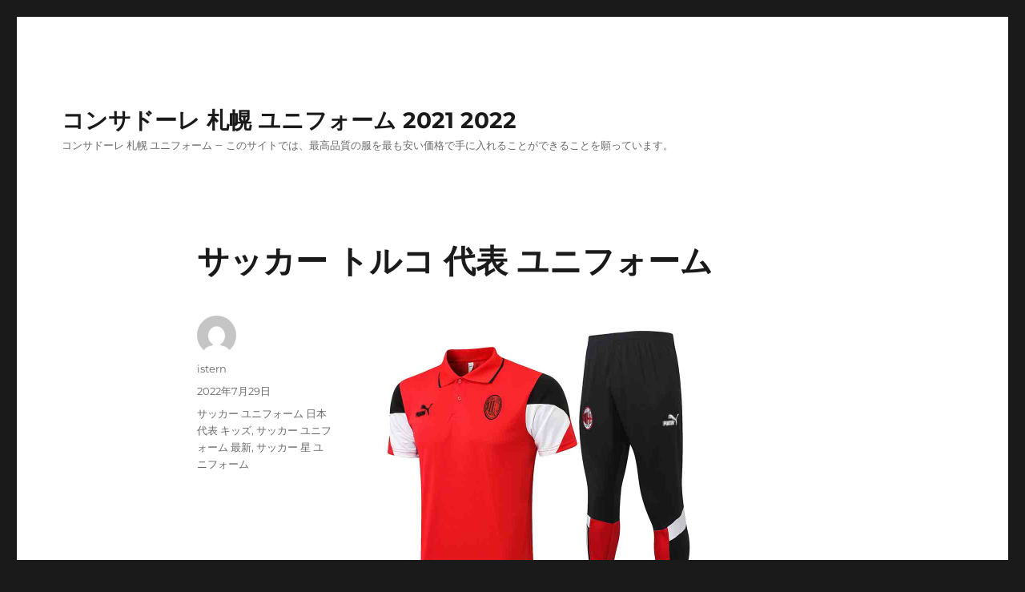

--- FILE ---
content_type: text/html; charset=UTF-8
request_url: https://taiyoukou-hatsuden.com/%E3%82%B5%E3%83%83%E3%82%AB%E3%83%BC-%E3%83%88%E3%83%AB%E3%82%B3-%E4%BB%A3%E8%A1%A8-%E3%83%A6%E3%83%8B%E3%83%95%E3%82%A9%E3%83%BC%E3%83%A0/
body_size: 8217
content:
<!DOCTYPE html>
<html lang="ja" class="no-js">
<head>
	<meta charset="UTF-8">
	<meta name="viewport" content="width=device-width, initial-scale=1">
	<link rel="profile" href="https://gmpg.org/xfn/11">
		<script>(function(html){html.className = html.className.replace(/\bno-js\b/,'js')})(document.documentElement);</script>
<title>サッカー トルコ 代表 ユニフォーム - コンサドーレ 札幌 ユニフォーム 2021 2022</title>
	<style>img:is([sizes="auto" i], [sizes^="auto," i]) { contain-intrinsic-size: 3000px 1500px }</style>
	<meta name="description" content="スタジアムでもレインコートを買えますが、価格は高いので、雨予報の日は持参すると安心でしょう。初心者に&hellip;">
<meta name="robots" content="index, follow">
<meta name="googlebot" content="index, follow, max-snippet:-1, max-image-preview:large, max-video-preview:-1">
<meta name="bingbot" content="index, follow, max-snippet:-1, max-image-preview:large, max-video-preview:-1">
<link rel="canonical" href="https://taiyoukou-hatsuden.com/サッカー-トルコ-代表-ユニフォーム/">
<meta property="og:url" content="https://taiyoukou-hatsuden.com/サッカー-トルコ-代表-ユニフォーム/">
<meta property="og:site_name" content="コンサドーレ 札幌 ユニフォーム 2021 2022">
<meta property="og:locale" content="ja">
<meta property="og:type" content="article">
<meta property="article:author" content="">
<meta property="article:publisher" content="">
<meta property="article:section" content="Uncategorized">
<meta property="article:tag" content="サッカー ユニフォーム 日本 代表 キッズ">
<meta property="article:tag" content="サッカー ユニフォーム 最新">
<meta property="article:tag" content="サッカー 星 ユニフォーム">
<meta property="og:title" content="サッカー トルコ 代表 ユニフォーム - コンサドーレ 札幌 ユニフォーム 2021 2022">
<meta property="og:description" content="スタジアムでもレインコートを買えますが、価格は高いので、雨予報の日は持参すると安心でしょう。初心者に&hellip;">
<meta property="og:image" content="https://sakkaknight.com/media/image/1a/04/d272e93759ab8c596d685dc9b150.jpg">
<meta property="og:image:secure_url" content="https://sakkaknight.com/media/image/1a/04/d272e93759ab8c596d685dc9b150.jpg">
<meta property="fb:pages" content="">
<meta property="fb:admins" content="">
<meta property="fb:app_id" content="">
<meta name="twitter:card" content="summary">
<meta name="twitter:site" content="">
<meta name="twitter:creator" content="">
<meta name="twitter:title" content="サッカー トルコ 代表 ユニフォーム - コンサドーレ 札幌 ユニフォーム 2021 2022">
<meta name="twitter:description" content="スタジアムでもレインコートを買えますが、価格は高いので、雨予報の日は持参すると安心でしょう。初心者に&hellip;">
<meta name="twitter:image" content="https://sakkaknight.com/media/image/1a/04/d272e93759ab8c596d685dc9b150.jpg">
<link rel="alternate" type="application/rss+xml" title="コンサドーレ 札幌 ユニフォーム 2021 2022 &raquo; フィード" href="https://taiyoukou-hatsuden.com/feed/" />
<script>
window._wpemojiSettings = {"baseUrl":"https:\/\/s.w.org\/images\/core\/emoji\/15.0.3\/72x72\/","ext":".png","svgUrl":"https:\/\/s.w.org\/images\/core\/emoji\/15.0.3\/svg\/","svgExt":".svg","source":{"concatemoji":"https:\/\/taiyoukou-hatsuden.com\/wp-includes\/js\/wp-emoji-release.min.js?ver=6.7.1"}};
/*! This file is auto-generated */
!function(i,n){var o,s,e;function c(e){try{var t={supportTests:e,timestamp:(new Date).valueOf()};sessionStorage.setItem(o,JSON.stringify(t))}catch(e){}}function p(e,t,n){e.clearRect(0,0,e.canvas.width,e.canvas.height),e.fillText(t,0,0);var t=new Uint32Array(e.getImageData(0,0,e.canvas.width,e.canvas.height).data),r=(e.clearRect(0,0,e.canvas.width,e.canvas.height),e.fillText(n,0,0),new Uint32Array(e.getImageData(0,0,e.canvas.width,e.canvas.height).data));return t.every(function(e,t){return e===r[t]})}function u(e,t,n){switch(t){case"flag":return n(e,"\ud83c\udff3\ufe0f\u200d\u26a7\ufe0f","\ud83c\udff3\ufe0f\u200b\u26a7\ufe0f")?!1:!n(e,"\ud83c\uddfa\ud83c\uddf3","\ud83c\uddfa\u200b\ud83c\uddf3")&&!n(e,"\ud83c\udff4\udb40\udc67\udb40\udc62\udb40\udc65\udb40\udc6e\udb40\udc67\udb40\udc7f","\ud83c\udff4\u200b\udb40\udc67\u200b\udb40\udc62\u200b\udb40\udc65\u200b\udb40\udc6e\u200b\udb40\udc67\u200b\udb40\udc7f");case"emoji":return!n(e,"\ud83d\udc26\u200d\u2b1b","\ud83d\udc26\u200b\u2b1b")}return!1}function f(e,t,n){var r="undefined"!=typeof WorkerGlobalScope&&self instanceof WorkerGlobalScope?new OffscreenCanvas(300,150):i.createElement("canvas"),a=r.getContext("2d",{willReadFrequently:!0}),o=(a.textBaseline="top",a.font="600 32px Arial",{});return e.forEach(function(e){o[e]=t(a,e,n)}),o}function t(e){var t=i.createElement("script");t.src=e,t.defer=!0,i.head.appendChild(t)}"undefined"!=typeof Promise&&(o="wpEmojiSettingsSupports",s=["flag","emoji"],n.supports={everything:!0,everythingExceptFlag:!0},e=new Promise(function(e){i.addEventListener("DOMContentLoaded",e,{once:!0})}),new Promise(function(t){var n=function(){try{var e=JSON.parse(sessionStorage.getItem(o));if("object"==typeof e&&"number"==typeof e.timestamp&&(new Date).valueOf()<e.timestamp+604800&&"object"==typeof e.supportTests)return e.supportTests}catch(e){}return null}();if(!n){if("undefined"!=typeof Worker&&"undefined"!=typeof OffscreenCanvas&&"undefined"!=typeof URL&&URL.createObjectURL&&"undefined"!=typeof Blob)try{var e="postMessage("+f.toString()+"("+[JSON.stringify(s),u.toString(),p.toString()].join(",")+"));",r=new Blob([e],{type:"text/javascript"}),a=new Worker(URL.createObjectURL(r),{name:"wpTestEmojiSupports"});return void(a.onmessage=function(e){c(n=e.data),a.terminate(),t(n)})}catch(e){}c(n=f(s,u,p))}t(n)}).then(function(e){for(var t in e)n.supports[t]=e[t],n.supports.everything=n.supports.everything&&n.supports[t],"flag"!==t&&(n.supports.everythingExceptFlag=n.supports.everythingExceptFlag&&n.supports[t]);n.supports.everythingExceptFlag=n.supports.everythingExceptFlag&&!n.supports.flag,n.DOMReady=!1,n.readyCallback=function(){n.DOMReady=!0}}).then(function(){return e}).then(function(){var e;n.supports.everything||(n.readyCallback(),(e=n.source||{}).concatemoji?t(e.concatemoji):e.wpemoji&&e.twemoji&&(t(e.twemoji),t(e.wpemoji)))}))}((window,document),window._wpemojiSettings);
</script>
<style id='wp-emoji-styles-inline-css'>

	img.wp-smiley, img.emoji {
		display: inline !important;
		border: none !important;
		box-shadow: none !important;
		height: 1em !important;
		width: 1em !important;
		margin: 0 0.07em !important;
		vertical-align: -0.1em !important;
		background: none !important;
		padding: 0 !important;
	}
</style>
<link rel='stylesheet' id='wp-block-library-css' href='https://taiyoukou-hatsuden.com/wp-includes/css/dist/block-library/style.min.css?ver=6.7.1' media='all' />
<style id='wp-block-library-theme-inline-css'>
.wp-block-audio :where(figcaption){color:#555;font-size:13px;text-align:center}.is-dark-theme .wp-block-audio :where(figcaption){color:#ffffffa6}.wp-block-audio{margin:0 0 1em}.wp-block-code{border:1px solid #ccc;border-radius:4px;font-family:Menlo,Consolas,monaco,monospace;padding:.8em 1em}.wp-block-embed :where(figcaption){color:#555;font-size:13px;text-align:center}.is-dark-theme .wp-block-embed :where(figcaption){color:#ffffffa6}.wp-block-embed{margin:0 0 1em}.blocks-gallery-caption{color:#555;font-size:13px;text-align:center}.is-dark-theme .blocks-gallery-caption{color:#ffffffa6}:root :where(.wp-block-image figcaption){color:#555;font-size:13px;text-align:center}.is-dark-theme :root :where(.wp-block-image figcaption){color:#ffffffa6}.wp-block-image{margin:0 0 1em}.wp-block-pullquote{border-bottom:4px solid;border-top:4px solid;color:currentColor;margin-bottom:1.75em}.wp-block-pullquote cite,.wp-block-pullquote footer,.wp-block-pullquote__citation{color:currentColor;font-size:.8125em;font-style:normal;text-transform:uppercase}.wp-block-quote{border-left:.25em solid;margin:0 0 1.75em;padding-left:1em}.wp-block-quote cite,.wp-block-quote footer{color:currentColor;font-size:.8125em;font-style:normal;position:relative}.wp-block-quote:where(.has-text-align-right){border-left:none;border-right:.25em solid;padding-left:0;padding-right:1em}.wp-block-quote:where(.has-text-align-center){border:none;padding-left:0}.wp-block-quote.is-large,.wp-block-quote.is-style-large,.wp-block-quote:where(.is-style-plain){border:none}.wp-block-search .wp-block-search__label{font-weight:700}.wp-block-search__button{border:1px solid #ccc;padding:.375em .625em}:where(.wp-block-group.has-background){padding:1.25em 2.375em}.wp-block-separator.has-css-opacity{opacity:.4}.wp-block-separator{border:none;border-bottom:2px solid;margin-left:auto;margin-right:auto}.wp-block-separator.has-alpha-channel-opacity{opacity:1}.wp-block-separator:not(.is-style-wide):not(.is-style-dots){width:100px}.wp-block-separator.has-background:not(.is-style-dots){border-bottom:none;height:1px}.wp-block-separator.has-background:not(.is-style-wide):not(.is-style-dots){height:2px}.wp-block-table{margin:0 0 1em}.wp-block-table td,.wp-block-table th{word-break:normal}.wp-block-table :where(figcaption){color:#555;font-size:13px;text-align:center}.is-dark-theme .wp-block-table :where(figcaption){color:#ffffffa6}.wp-block-video :where(figcaption){color:#555;font-size:13px;text-align:center}.is-dark-theme .wp-block-video :where(figcaption){color:#ffffffa6}.wp-block-video{margin:0 0 1em}:root :where(.wp-block-template-part.has-background){margin-bottom:0;margin-top:0;padding:1.25em 2.375em}
</style>
<style id='classic-theme-styles-inline-css'>
/*! This file is auto-generated */
.wp-block-button__link{color:#fff;background-color:#32373c;border-radius:9999px;box-shadow:none;text-decoration:none;padding:calc(.667em + 2px) calc(1.333em + 2px);font-size:1.125em}.wp-block-file__button{background:#32373c;color:#fff;text-decoration:none}
</style>
<style id='global-styles-inline-css'>
:root{--wp--preset--aspect-ratio--square: 1;--wp--preset--aspect-ratio--4-3: 4/3;--wp--preset--aspect-ratio--3-4: 3/4;--wp--preset--aspect-ratio--3-2: 3/2;--wp--preset--aspect-ratio--2-3: 2/3;--wp--preset--aspect-ratio--16-9: 16/9;--wp--preset--aspect-ratio--9-16: 9/16;--wp--preset--color--black: #000000;--wp--preset--color--cyan-bluish-gray: #abb8c3;--wp--preset--color--white: #fff;--wp--preset--color--pale-pink: #f78da7;--wp--preset--color--vivid-red: #cf2e2e;--wp--preset--color--luminous-vivid-orange: #ff6900;--wp--preset--color--luminous-vivid-amber: #fcb900;--wp--preset--color--light-green-cyan: #7bdcb5;--wp--preset--color--vivid-green-cyan: #00d084;--wp--preset--color--pale-cyan-blue: #8ed1fc;--wp--preset--color--vivid-cyan-blue: #0693e3;--wp--preset--color--vivid-purple: #9b51e0;--wp--preset--color--dark-gray: #1a1a1a;--wp--preset--color--medium-gray: #686868;--wp--preset--color--light-gray: #e5e5e5;--wp--preset--color--blue-gray: #4d545c;--wp--preset--color--bright-blue: #007acc;--wp--preset--color--light-blue: #9adffd;--wp--preset--color--dark-brown: #402b30;--wp--preset--color--medium-brown: #774e24;--wp--preset--color--dark-red: #640c1f;--wp--preset--color--bright-red: #ff675f;--wp--preset--color--yellow: #ffef8e;--wp--preset--gradient--vivid-cyan-blue-to-vivid-purple: linear-gradient(135deg,rgba(6,147,227,1) 0%,rgb(155,81,224) 100%);--wp--preset--gradient--light-green-cyan-to-vivid-green-cyan: linear-gradient(135deg,rgb(122,220,180) 0%,rgb(0,208,130) 100%);--wp--preset--gradient--luminous-vivid-amber-to-luminous-vivid-orange: linear-gradient(135deg,rgba(252,185,0,1) 0%,rgba(255,105,0,1) 100%);--wp--preset--gradient--luminous-vivid-orange-to-vivid-red: linear-gradient(135deg,rgba(255,105,0,1) 0%,rgb(207,46,46) 100%);--wp--preset--gradient--very-light-gray-to-cyan-bluish-gray: linear-gradient(135deg,rgb(238,238,238) 0%,rgb(169,184,195) 100%);--wp--preset--gradient--cool-to-warm-spectrum: linear-gradient(135deg,rgb(74,234,220) 0%,rgb(151,120,209) 20%,rgb(207,42,186) 40%,rgb(238,44,130) 60%,rgb(251,105,98) 80%,rgb(254,248,76) 100%);--wp--preset--gradient--blush-light-purple: linear-gradient(135deg,rgb(255,206,236) 0%,rgb(152,150,240) 100%);--wp--preset--gradient--blush-bordeaux: linear-gradient(135deg,rgb(254,205,165) 0%,rgb(254,45,45) 50%,rgb(107,0,62) 100%);--wp--preset--gradient--luminous-dusk: linear-gradient(135deg,rgb(255,203,112) 0%,rgb(199,81,192) 50%,rgb(65,88,208) 100%);--wp--preset--gradient--pale-ocean: linear-gradient(135deg,rgb(255,245,203) 0%,rgb(182,227,212) 50%,rgb(51,167,181) 100%);--wp--preset--gradient--electric-grass: linear-gradient(135deg,rgb(202,248,128) 0%,rgb(113,206,126) 100%);--wp--preset--gradient--midnight: linear-gradient(135deg,rgb(2,3,129) 0%,rgb(40,116,252) 100%);--wp--preset--font-size--small: 13px;--wp--preset--font-size--medium: 20px;--wp--preset--font-size--large: 36px;--wp--preset--font-size--x-large: 42px;--wp--preset--spacing--20: 0.44rem;--wp--preset--spacing--30: 0.67rem;--wp--preset--spacing--40: 1rem;--wp--preset--spacing--50: 1.5rem;--wp--preset--spacing--60: 2.25rem;--wp--preset--spacing--70: 3.38rem;--wp--preset--spacing--80: 5.06rem;--wp--preset--shadow--natural: 6px 6px 9px rgba(0, 0, 0, 0.2);--wp--preset--shadow--deep: 12px 12px 50px rgba(0, 0, 0, 0.4);--wp--preset--shadow--sharp: 6px 6px 0px rgba(0, 0, 0, 0.2);--wp--preset--shadow--outlined: 6px 6px 0px -3px rgba(255, 255, 255, 1), 6px 6px rgba(0, 0, 0, 1);--wp--preset--shadow--crisp: 6px 6px 0px rgba(0, 0, 0, 1);}:where(.is-layout-flex){gap: 0.5em;}:where(.is-layout-grid){gap: 0.5em;}body .is-layout-flex{display: flex;}.is-layout-flex{flex-wrap: wrap;align-items: center;}.is-layout-flex > :is(*, div){margin: 0;}body .is-layout-grid{display: grid;}.is-layout-grid > :is(*, div){margin: 0;}:where(.wp-block-columns.is-layout-flex){gap: 2em;}:where(.wp-block-columns.is-layout-grid){gap: 2em;}:where(.wp-block-post-template.is-layout-flex){gap: 1.25em;}:where(.wp-block-post-template.is-layout-grid){gap: 1.25em;}.has-black-color{color: var(--wp--preset--color--black) !important;}.has-cyan-bluish-gray-color{color: var(--wp--preset--color--cyan-bluish-gray) !important;}.has-white-color{color: var(--wp--preset--color--white) !important;}.has-pale-pink-color{color: var(--wp--preset--color--pale-pink) !important;}.has-vivid-red-color{color: var(--wp--preset--color--vivid-red) !important;}.has-luminous-vivid-orange-color{color: var(--wp--preset--color--luminous-vivid-orange) !important;}.has-luminous-vivid-amber-color{color: var(--wp--preset--color--luminous-vivid-amber) !important;}.has-light-green-cyan-color{color: var(--wp--preset--color--light-green-cyan) !important;}.has-vivid-green-cyan-color{color: var(--wp--preset--color--vivid-green-cyan) !important;}.has-pale-cyan-blue-color{color: var(--wp--preset--color--pale-cyan-blue) !important;}.has-vivid-cyan-blue-color{color: var(--wp--preset--color--vivid-cyan-blue) !important;}.has-vivid-purple-color{color: var(--wp--preset--color--vivid-purple) !important;}.has-black-background-color{background-color: var(--wp--preset--color--black) !important;}.has-cyan-bluish-gray-background-color{background-color: var(--wp--preset--color--cyan-bluish-gray) !important;}.has-white-background-color{background-color: var(--wp--preset--color--white) !important;}.has-pale-pink-background-color{background-color: var(--wp--preset--color--pale-pink) !important;}.has-vivid-red-background-color{background-color: var(--wp--preset--color--vivid-red) !important;}.has-luminous-vivid-orange-background-color{background-color: var(--wp--preset--color--luminous-vivid-orange) !important;}.has-luminous-vivid-amber-background-color{background-color: var(--wp--preset--color--luminous-vivid-amber) !important;}.has-light-green-cyan-background-color{background-color: var(--wp--preset--color--light-green-cyan) !important;}.has-vivid-green-cyan-background-color{background-color: var(--wp--preset--color--vivid-green-cyan) !important;}.has-pale-cyan-blue-background-color{background-color: var(--wp--preset--color--pale-cyan-blue) !important;}.has-vivid-cyan-blue-background-color{background-color: var(--wp--preset--color--vivid-cyan-blue) !important;}.has-vivid-purple-background-color{background-color: var(--wp--preset--color--vivid-purple) !important;}.has-black-border-color{border-color: var(--wp--preset--color--black) !important;}.has-cyan-bluish-gray-border-color{border-color: var(--wp--preset--color--cyan-bluish-gray) !important;}.has-white-border-color{border-color: var(--wp--preset--color--white) !important;}.has-pale-pink-border-color{border-color: var(--wp--preset--color--pale-pink) !important;}.has-vivid-red-border-color{border-color: var(--wp--preset--color--vivid-red) !important;}.has-luminous-vivid-orange-border-color{border-color: var(--wp--preset--color--luminous-vivid-orange) !important;}.has-luminous-vivid-amber-border-color{border-color: var(--wp--preset--color--luminous-vivid-amber) !important;}.has-light-green-cyan-border-color{border-color: var(--wp--preset--color--light-green-cyan) !important;}.has-vivid-green-cyan-border-color{border-color: var(--wp--preset--color--vivid-green-cyan) !important;}.has-pale-cyan-blue-border-color{border-color: var(--wp--preset--color--pale-cyan-blue) !important;}.has-vivid-cyan-blue-border-color{border-color: var(--wp--preset--color--vivid-cyan-blue) !important;}.has-vivid-purple-border-color{border-color: var(--wp--preset--color--vivid-purple) !important;}.has-vivid-cyan-blue-to-vivid-purple-gradient-background{background: var(--wp--preset--gradient--vivid-cyan-blue-to-vivid-purple) !important;}.has-light-green-cyan-to-vivid-green-cyan-gradient-background{background: var(--wp--preset--gradient--light-green-cyan-to-vivid-green-cyan) !important;}.has-luminous-vivid-amber-to-luminous-vivid-orange-gradient-background{background: var(--wp--preset--gradient--luminous-vivid-amber-to-luminous-vivid-orange) !important;}.has-luminous-vivid-orange-to-vivid-red-gradient-background{background: var(--wp--preset--gradient--luminous-vivid-orange-to-vivid-red) !important;}.has-very-light-gray-to-cyan-bluish-gray-gradient-background{background: var(--wp--preset--gradient--very-light-gray-to-cyan-bluish-gray) !important;}.has-cool-to-warm-spectrum-gradient-background{background: var(--wp--preset--gradient--cool-to-warm-spectrum) !important;}.has-blush-light-purple-gradient-background{background: var(--wp--preset--gradient--blush-light-purple) !important;}.has-blush-bordeaux-gradient-background{background: var(--wp--preset--gradient--blush-bordeaux) !important;}.has-luminous-dusk-gradient-background{background: var(--wp--preset--gradient--luminous-dusk) !important;}.has-pale-ocean-gradient-background{background: var(--wp--preset--gradient--pale-ocean) !important;}.has-electric-grass-gradient-background{background: var(--wp--preset--gradient--electric-grass) !important;}.has-midnight-gradient-background{background: var(--wp--preset--gradient--midnight) !important;}.has-small-font-size{font-size: var(--wp--preset--font-size--small) !important;}.has-medium-font-size{font-size: var(--wp--preset--font-size--medium) !important;}.has-large-font-size{font-size: var(--wp--preset--font-size--large) !important;}.has-x-large-font-size{font-size: var(--wp--preset--font-size--x-large) !important;}
:where(.wp-block-post-template.is-layout-flex){gap: 1.25em;}:where(.wp-block-post-template.is-layout-grid){gap: 1.25em;}
:where(.wp-block-columns.is-layout-flex){gap: 2em;}:where(.wp-block-columns.is-layout-grid){gap: 2em;}
:root :where(.wp-block-pullquote){font-size: 1.5em;line-height: 1.6;}
</style>
<link rel='stylesheet' id='twentysixteen-fonts-css' href='https://taiyoukou-hatsuden.com/wp-content/themes/twentysixteen/fonts/merriweather-plus-montserrat-plus-inconsolata.css?ver=20230328' media='all' />
<link rel='stylesheet' id='genericons-css' href='https://taiyoukou-hatsuden.com/wp-content/themes/twentysixteen/genericons/genericons.css?ver=20201208' media='all' />
<link rel='stylesheet' id='twentysixteen-style-css' href='https://taiyoukou-hatsuden.com/wp-content/themes/twentysixteen/style.css?ver=20240402' media='all' />
<link rel='stylesheet' id='twentysixteen-block-style-css' href='https://taiyoukou-hatsuden.com/wp-content/themes/twentysixteen/css/blocks.css?ver=20240117' media='all' />
<!--[if lt IE 10]>
<link rel='stylesheet' id='twentysixteen-ie-css' href='https://taiyoukou-hatsuden.com/wp-content/themes/twentysixteen/css/ie.css?ver=20170530' media='all' />
<![endif]-->
<!--[if lt IE 9]>
<link rel='stylesheet' id='twentysixteen-ie8-css' href='https://taiyoukou-hatsuden.com/wp-content/themes/twentysixteen/css/ie8.css?ver=20170530' media='all' />
<![endif]-->
<!--[if lt IE 8]>
<link rel='stylesheet' id='twentysixteen-ie7-css' href='https://taiyoukou-hatsuden.com/wp-content/themes/twentysixteen/css/ie7.css?ver=20170530' media='all' />
<![endif]-->
<!--[if lt IE 9]>
<script src="https://taiyoukou-hatsuden.com/wp-content/themes/twentysixteen/js/html5.js?ver=3.7.3" id="twentysixteen-html5-js"></script>
<![endif]-->
<script src="https://taiyoukou-hatsuden.com/wp-includes/js/jquery/jquery.min.js?ver=3.7.1" id="jquery-core-js"></script>
<script src="https://taiyoukou-hatsuden.com/wp-includes/js/jquery/jquery-migrate.min.js?ver=3.4.1" id="jquery-migrate-js"></script>
<script id="twentysixteen-script-js-extra">
var screenReaderText = {"expand":"\u30b5\u30d6\u30e1\u30cb\u30e5\u30fc\u3092\u5c55\u958b","collapse":"\u30b5\u30d6\u30e1\u30cb\u30e5\u30fc\u3092\u9589\u3058\u308b"};
</script>
<script src="https://taiyoukou-hatsuden.com/wp-content/themes/twentysixteen/js/functions.js?ver=20230629" id="twentysixteen-script-js" defer data-wp-strategy="defer"></script>
<link rel="https://api.w.org/" href="https://taiyoukou-hatsuden.com/wp-json/" /><link rel="alternate" title="JSON" type="application/json" href="https://taiyoukou-hatsuden.com/wp-json/wp/v2/posts/688" /><link rel="EditURI" type="application/rsd+xml" title="RSD" href="https://taiyoukou-hatsuden.com/xmlrpc.php?rsd" />
<meta name="generator" content="WordPress 6.7.1" />
<link rel='shortlink' href='https://taiyoukou-hatsuden.com/?p=688' />
<link rel="alternate" title="oEmbed (JSON)" type="application/json+oembed" href="https://taiyoukou-hatsuden.com/wp-json/oembed/1.0/embed?url=https%3A%2F%2Ftaiyoukou-hatsuden.com%2F%25e3%2582%25b5%25e3%2583%2583%25e3%2582%25ab%25e3%2583%25bc-%25e3%2583%2588%25e3%2583%25ab%25e3%2582%25b3-%25e4%25bb%25a3%25e8%25a1%25a8-%25e3%2583%25a6%25e3%2583%258b%25e3%2583%2595%25e3%2582%25a9%25e3%2583%25bc%25e3%2583%25a0%2F" />
<link rel="alternate" title="oEmbed (XML)" type="text/xml+oembed" href="https://taiyoukou-hatsuden.com/wp-json/oembed/1.0/embed?url=https%3A%2F%2Ftaiyoukou-hatsuden.com%2F%25e3%2582%25b5%25e3%2583%2583%25e3%2582%25ab%25e3%2583%25bc-%25e3%2583%2588%25e3%2583%25ab%25e3%2582%25b3-%25e4%25bb%25a3%25e8%25a1%25a8-%25e3%2583%25a6%25e3%2583%258b%25e3%2583%2595%25e3%2582%25a9%25e3%2583%25bc%25e3%2583%25a0%2F&#038;format=xml" />
<link rel="icon" href="https://taiyoukou-hatsuden.com/wp-content/uploads/2021/10/1-150x150.jpg" sizes="32x32" />
<link rel="icon" href="https://taiyoukou-hatsuden.com/wp-content/uploads/2021/10/1.jpg" sizes="192x192" />
<link rel="apple-touch-icon" href="https://taiyoukou-hatsuden.com/wp-content/uploads/2021/10/1.jpg" />
<meta name="msapplication-TileImage" content="https://taiyoukou-hatsuden.com/wp-content/uploads/2021/10/1.jpg" />
</head>

<body class="post-template-default single single-post postid-688 single-format-standard wp-embed-responsive no-sidebar">
<div id="page" class="site">
	<div class="site-inner">
		<a class="skip-link screen-reader-text" href="#content">
			コンテンツへスキップ		</a>

		<header id="masthead" class="site-header">
			<div class="site-header-main">
				<div class="site-branding">
					
											<p class="site-title"><a href="https://taiyoukou-hatsuden.com/" rel="home">コンサドーレ 札幌 ユニフォーム 2021 2022</a></p>
												<p class="site-description">コンサドーレ 札幌 ユニフォーム &#8211; このサイトでは、最高品質の服を最も安い価格で手に入れることができることを願っています。</p>
									</div><!-- .site-branding -->

							</div><!-- .site-header-main -->

					</header><!-- .site-header -->

		<div id="content" class="site-content">

<div id="primary" class="content-area">
	<main id="main" class="site-main">
		
<article id="post-688" class="post-688 post type-post status-publish format-standard hentry category-uncategorized tag-127 tag-331 tag-330">
	<header class="entry-header">
		<h1 class="entry-title">サッカー トルコ 代表 ユニフォーム</h1>	</header><!-- .entry-header -->

	
	
	<div class="entry-content">
		<p><span style="display:block;text-align:center;clear:both"><a HREF="https://sakkaknight.com/ja_JP/taxons/sakka-Jrigu/da-fen-torinita"><img style='max-width: 400px;' src='https://sakkaknight.com/media/image/1a/04/d272e93759ab8c596d685dc9b150.jpg' loading='lazy'></a></span> スタジアムでもレインコートを買えますが、価格は高いので、雨予報の日は持参すると安心でしょう。初心者におすすめしたい座席は、メインorバックの自由席です。 チケットはどの座席を買うべき？価格は8,000～10,000円前後で販売されています。後にこの会社名を省略し、もじって「アンブロ」というブランド名が生まれた(hUMphreyBROthers→UMBRO)。手洗いコースに適した中性洗剤を使用し、40℃以上の温水の使用は避けましょう。快適なプレーをする上で、フィット感は重要ですよね。</p>
<p><span style="display:block;text-align:center;clear:both"><img style='max-width: 400px;' src='https://sakkaknight.com/media/image/5e/94/1fedac3399e884d1e2a09566a999.jpg' loading='lazy'></span><span style="display:block;text-align:center;clear:both"><img decoding="async" loading="lazy" src="https://sakkaknight.com/media/image/65/d1/6bea7a1e1f31216ce234ed9b6f91.png" style="max-width: 400px;"></span><span style="display:block;text-align:center;clear:both"><a href="https://sakkaknight.com/ja_JP/taxons/vuanhuorejia-fu"><img decoding="async" style="max-width: 400px;" src="https://sakkaknight.com/media/image/3a/74/6bc0bd7ed1bcbbc734f02b271ca9.jpg" loading="lazy"></a></span><span style="display:block;text-align:center;clear:both"><img decoding="async" style="max-width: 400px;" loading="lazy" src="https://sakkaknight.com/media/image/fe/76/7a2e16baeeb103ce79406e4641dc.jpg"></span><span style="display:block;text-align:center;clear:both"><img decoding="async" style="max-width: 400px;" loading="lazy" src="https://sakkaknight.com/media/image/9a/ee/a2102011b42f4500b9c4ec0b3c0c.jpg"></span><span style="display:block;text-align:center;clear:both"><img decoding="async" loading="lazy" src="https://sakkaknight.com/media/image/b4/c9/86c91ae947dfaf2e64bc32d9aa47.jpg" style="max-width: 400px;"></span><span style="display:block;text-align:center;clear:both"><img decoding="async" style="max-width: 400px;" loading="lazy" src="https://sakkaknight.com/media/image/04/fb/533d962a627840125602af1122d7.jpg"></span><span style="display:block;text-align:center;clear:both"><img decoding="async" src="https://sakkaknight.com/media/image/d7/9b/ddf6a229a95f130c906110fc72de.jpg" loading="lazy" style="max-width: 400px;"></span></p>
<p>その他の興味深い詳細<a href='https://sakkaknight.com/ja_JP/taxons/sakka-daihyoukurabu-ingurandodaihyou'>イングランド サッカー ユニフォーム</a>は、当社のウェブサイト上で見つけることができます。</p>
	</div><!-- .entry-content -->

	<footer class="entry-footer">
		<span class="byline"><span class="author vcard"><img alt='' src='https://secure.gravatar.com/avatar/852fb4c12f23076bc984f0ccaeafeae0?s=49&#038;d=mm&#038;r=g' srcset='https://secure.gravatar.com/avatar/852fb4c12f23076bc984f0ccaeafeae0?s=98&#038;d=mm&#038;r=g 2x' class='avatar avatar-49 photo' height='49' width='49' decoding='async'/><span class="screen-reader-text">投稿者 </span> <a class="url fn n" href="https://taiyoukou-hatsuden.com/author/Quetzalxochitl/">istern</a></span></span><span class="posted-on"><span class="screen-reader-text">投稿日: </span><a href="https://taiyoukou-hatsuden.com/%e3%82%b5%e3%83%83%e3%82%ab%e3%83%bc-%e3%83%88%e3%83%ab%e3%82%b3-%e4%bb%a3%e8%a1%a8-%e3%83%a6%e3%83%8b%e3%83%95%e3%82%a9%e3%83%bc%e3%83%a0/" rel="bookmark"><time class="entry-date published updated" datetime="2022-07-29T15:48:44+09:00">2022年7月29日</time></a></span><span class="tags-links"><span class="screen-reader-text">タグ </span><a href="https://taiyoukou-hatsuden.com/tag/%e3%82%b5%e3%83%83%e3%82%ab%e3%83%bc-%e3%83%a6%e3%83%8b%e3%83%95%e3%82%a9%e3%83%bc%e3%83%a0-%e6%97%a5%e6%9c%ac-%e4%bb%a3%e8%a1%a8-%e3%82%ad%e3%83%83%e3%82%ba/" rel="tag">サッカー ユニフォーム 日本 代表 キッズ</a>, <a href="https://taiyoukou-hatsuden.com/tag/%e3%82%b5%e3%83%83%e3%82%ab%e3%83%bc-%e3%83%a6%e3%83%8b%e3%83%95%e3%82%a9%e3%83%bc%e3%83%a0-%e6%9c%80%e6%96%b0/" rel="tag">サッカー ユニフォーム 最新</a>, <a href="https://taiyoukou-hatsuden.com/tag/%e3%82%b5%e3%83%83%e3%82%ab%e3%83%bc-%e6%98%9f-%e3%83%a6%e3%83%8b%e3%83%95%e3%82%a9%e3%83%bc%e3%83%a0/" rel="tag">サッカー 星 ユニフォーム</a></span>			</footer><!-- .entry-footer -->
</article><!-- #post-688 -->

	<nav class="navigation post-navigation" aria-label="投稿">
		<h2 class="screen-reader-text">投稿ナビゲーション</h2>
		<div class="nav-links"><div class="nav-previous"><a href="https://taiyoukou-hatsuden.com/%e3%82%aa%e3%83%bc%e3%82%b9%e3%83%88%e3%83%aa%e3%82%a2-%e3%83%a6%e3%83%8b%e3%83%95%e3%82%a9%e3%83%bc%e3%83%a0-%e3%82%b5%e3%83%83%e3%82%ab%e3%83%bc/" rel="prev"><span class="meta-nav" aria-hidden="true">前</span> <span class="screen-reader-text">前の投稿:</span> <span class="post-title">オーストリア ユニフォーム サッカー</span></a></div><div class="nav-next"><a href="https://taiyoukou-hatsuden.com/%e3%83%8b%e3%83%a5%e3%83%bc%e3%82%b8%e3%83%bc%e3%83%a9%e3%83%b3%e3%83%89-%e3%82%b5%e3%83%83%e3%82%ab%e3%83%bc-%e3%83%a6%e3%83%8b%e3%83%95%e3%82%a9%e3%83%bc%e3%83%a0-2018/" rel="next"><span class="meta-nav" aria-hidden="true">次</span> <span class="screen-reader-text">次の投稿:</span> <span class="post-title">ニュージーランド サッカー ユニフォーム 2018</span></a></div></div>
	</nav>
	</main><!-- .site-main -->

	
</div><!-- .content-area -->



		</div><!-- .site-content -->

		<footer id="colophon" class="site-footer">
			
			
			<div class="site-info">
								<span class="site-title"><a href="https://taiyoukou-hatsuden.com/" rel="home">コンサドーレ 札幌 ユニフォーム 2021 2022</a></span>
								<a href="https://ja.wordpress.org/" class="imprint">
					Proudly powered by WordPress				</a>
			</div><!-- .site-info -->
		</footer><!-- .site-footer -->
	</div><!-- .site-inner -->
</div><!-- .site -->

<script defer src="https://static.cloudflareinsights.com/beacon.min.js/vcd15cbe7772f49c399c6a5babf22c1241717689176015" integrity="sha512-ZpsOmlRQV6y907TI0dKBHq9Md29nnaEIPlkf84rnaERnq6zvWvPUqr2ft8M1aS28oN72PdrCzSjY4U6VaAw1EQ==" data-cf-beacon='{"version":"2024.11.0","token":"6c05184c44d3430d8412c88bf658e547","r":1,"server_timing":{"name":{"cfCacheStatus":true,"cfEdge":true,"cfExtPri":true,"cfL4":true,"cfOrigin":true,"cfSpeedBrain":true},"location_startswith":null}}' crossorigin="anonymous"></script>
</body>
</html>
